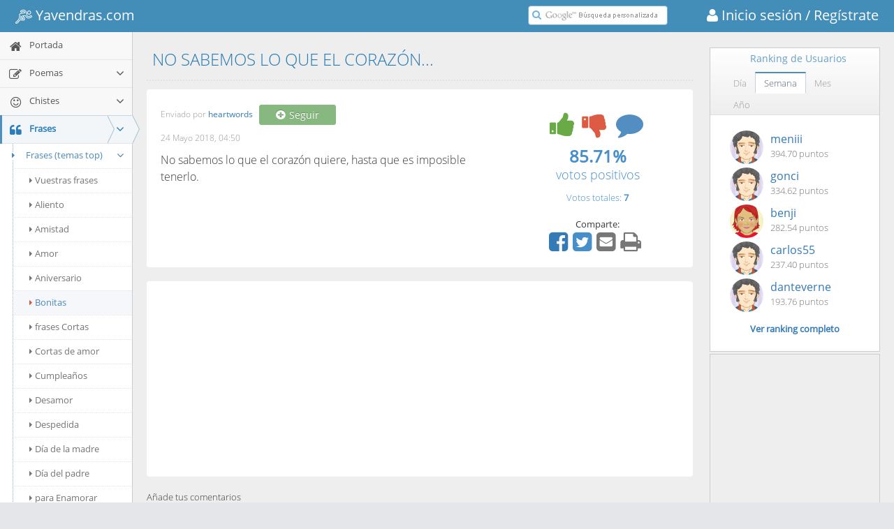

--- FILE ---
content_type: text/html; charset=utf-8
request_url: https://frases.yavendras.com/no-sabemos-que-corazon.htm
body_size: 17889
content:
<!DOCTYPE html>
<html lang="es"> 
    <head>
    <link rel="shortcut icon" href="//www.yavendras.com/favicon_yavendras.ico">
    <link rel="canonical" href="//frases.yavendras.com/no-sabemos-que-corazon.htm">
    <title>No sabemos lo que el corazón...</title>
    <meta name="description" content="Frase NO SABEMOS LO QUE EL CORAZÓN... en el portal de humor, entretenimiento y cultura más original" />
    <meta name="keywords" content="">
    <meta charset="utf-8">
    <meta http-equiv="X-UA-Compatible" content="IE=edge,chrome=1" />
    <meta name="viewport" content="width=device-width, initial-scale=1.0, maximum-scale=1.0" />
    <meta property="og:url" content="https://frases.yavendras.com/no-sabemos-que-corazon.htm" />
    <meta property="og:title" content="NO SABEMOS LO QUE EL CORAZÓN..." />
    <meta property="og:description" content="Frase NO SABEMOS LO QUE EL CORAZÓN... en el portal de humor, entretenimiento y cultura más original - Yavendrás" />
    <meta property="fb:app_id" content="161092857255526" />
    <meta property="og:site_name" content="Yavendras.com" />
    <meta property="og:type" content="website" />
    
        <meta property="og:image" content="//www.yavendras.com/logo_470x470.jpg" />
        
    <link rel="stylesheet" href="//www.yavendras.com/css/bootstrap.min.css" type="text/css">
    <link rel="stylesheet" href="/fonts/font-awesome/4.5.0/css/font-awesome.min.css" type="text/css">

<link rel="stylesheet" href="//www.yavendras.com/css/select2.min.css" />
    
    <link rel="stylesheet" href="//www.yavendras.com/fonts/fonts.googleapis.com.css" />

    
    <link rel="stylesheet" href="//www.yavendras.com/css/ace.min.css" class="ace-main-stylesheet" id="main-ace-style" />

    <!--[if lte IE 9]>
            <link rel="stylesheet" href="//www.yavendras.com/css/ace-part2.min.css" class="ace-main-stylesheet" />
    <![endif]-->

    <!--[if lte IE 9]>
      <link rel="stylesheet" href="//www.yavendras.com/css/ace-ie.min.css" />
    <![endif]-->

    
    <script src="//www.yavendras.com/js/ace-extra.min.js"></script>

    

    <!--[if lte IE 8]>
    <script src="//www.yavendras.com/js/html5shiv.min.js"></script>
    <script src="//www.yavendras.com/js/respond.min.js"></script>
    <![endif]-->

        <style>
.anuncio{
    width:100%;
}
.anuncio1{
    width:100%;
    max-width:336px;
    
}
.no-skin .sidebar .nav-list li.highlight a.desplegable{
    display:inline-block;
}
.no-skin .sidebar .nav-list li.highlight a.enlace{
    width:153px;
    display:inline-block;
}
.no-skin .sidebar .nav-list li.highlight a.aAZ,.no-skin .sidebar .nav-list li.highlight a.aAZp{
    display:inline-block;
    width:35px;
    padding:7px 0 9px 0;
    text-align:center
}
.no-skin .sidebar .nav-list li.highlight a.aAZ:first-child,.no-skin .sidebar .nav-list li.highlight a.aAZp:first-child{
    width:67px;
    padding:7px 0 9px 32px;
}
.no-skin .sidebar.menu-min .nav-list li.highlight a.enlace{
    width:auto;
    display:block;
}
.no-skin .sidebar.menu-min .nav-list li.highlight a.desplegable{
    display:none;
}
.no-skin .sidebar.menu-min .nav-list li.highlight a.aAZ:first-child,.no-skin .sidebar.menu-min .nav-list li.highlight a.aAZp:first-child{
    width:50px;
    padding:7px 0 9px 15px;
}
.compartir i.fa-share-alt{
    cursor:default
}
.compartir .fa{
    font-size:32px;
    padding:0 5px 0 0;
    cursor:pointer
}
.compartir a:focus, .compartir a:active, .compartir a:hover{
    outline:none;
}
.compartir a i.fa.hover, .compartir a:hover i.fa{
    color:#23527C !important;
}
.compartir > :first-child:hover .popover, .compartir .popover.clicked {
    visibility: visible;
    opacity: 1;
    z-index: 1060;
    max-height: 250px;
    max-width: 250px;
    min-width: 235px;
    transition-delay: 0s;
}
.compartir > :first-child:hover .popover.infoRanking, .compartir .popover.infoRanking.clicked {
    display: block;
    max-height: 320px;
}
.compartir .popover {
    visibility: hidden;
    min-width: 0px;
    max-height: 0px;
    max-width: 0px;
    margin-left: 0px;
    margin-right: 0px;
    top: -30px;
    left: auto;
    right: auto;
    opacity: 0;
    display: none;
    position: absolute;
    border-radius:8px;
    transition: opacity 0.2s linear 0s, visibility 0s linear 0.2s, max-height 0s linear 0.2s, max-width 0s linear 0.2s, min-width 0s linear 0.2s;
}
.compartir .popover.right {
    left: 100%;
    margin-left:5px;
    right: auto;
    display: block;
}
.compartir .popover.infoRanking.left {
    display: none;
    top: -148px;
    right: 100%;
    margin-right:5px;
    left: auto;
}
#infoPoema{
    top:-84px;
}
#infoIcono{
    padding:0 10px 0 0;
}
.compartir .popover.infoRanking.left.clicked {
    display: block;
}
.infoRankDiv{
    float:right;
    text-align:right;
    font-size:13px;
    line-height:20px;
    margin-top:5px
}
.btnSeguir{
    width:110px;
}
a.redSocial{
    margin:0 2px 0 0;
}
a.redSocial:hover,a.redSocial:focus{
    text-decoration:none;
    outline:none;
}
.darkgreen{
    color: #189D0E !important;
}
.compartir a.redSocial i.darkgreen:hover{
    color: #0F7107 !important;
}
.compartir a.redSocial i.blue:hover{
    color: #287EB0 !important;
}
.compartir a.redSocial i.red:hover{
    color: #CB422A !important;
}
.compartir a.redSocial i.grey:hover{
    color: #555 !important;
}
.valoracion1{
    overflow:hidden;
    min-width:300px
}
.valoracion{
    text-align:center
}
.valoracion div{
    padding:0;
}
.textRight{
    text-align:right
}
.textLeft{
    text-align:left
}
.row .textRight{
    padding-right:4px
}
.row .textLeft{
    padding-left:4px
}

.votar{
    width: 206px;
    margin:0 auto;
    padding:0
}
.votar i{
    float:left
}
.voto{
    width:65px;
    height:48px;
    cursor: pointer;
    border-radius: 8px;
    margin: 2px 4px 10px 4px;
}
i.voto_pos{
    background-position: -166px -105px;
    background-color: hsl(125,75%,10%);
    -moz-box-shadow: inset rgba(255,254,255,0.6) 0 0.3em .3em, inset rgba(0,0,0,0.15) 0 -0.1em .3em, hsl(125, 75%, 10%) 0 1px 3px, hsl(125, 75%, 10%) 0 5px 1px, rgba(0,0,0,0.2) 0 .5em 5px;
    -webkit-box-shadow: inset rgba(255,254,255,0.6) 0 0.3em .3em, inset rgba(0,0,0,0.15) 0 -0.1em .3em, hsl(125, 75%, 10%) 0 1px 3px, hsl(125, 75%, 10%) 0 5px 1px, rgba(0,0,0,0.2) 0 .5em 5px;
    -o-box-shadow: inset rgba(255,254,255,0.6) 0 0.3em .3em, inset rgba(0,0,0,0.15) 0 -0.1em .3em, hsl(125, 75%, 10%) 0 1px 3px, hsl(125, 75%, 10%) 0 5px 1px, rgba(0,0,0,0.2) 0 .5em 5px;
    box-shadow: inset rgba(255,254,255,0.6) 0 0.3em .3em, inset rgba(0,0,0,0.15) 0 -0.1em .3em, hsl(125, 75%, 10%) 0 1px 3px, hsl(125, 75%, 10%) 0 5px 1px, rgba(0,0,0,0.2) 0 .5em 5px;
}
.votar .disabled{
    opacity:0.5;
}
i.voto_pos:hover, .voto_pos:active, .voto_pos.active{
    background-position: -236px -105px;
}
i.voto_pos:active, .voto_pos.active{
    margin: 6px 4px 6px 4px;
    box-shadow: hsl(125, 75%, 10%) 0 1px 3px;
}
i.voto_neg{
    background-position: -306px -105px;
    background-color: hsl(357,100%,10%);
    -moz-box-shadow: inset rgba(255,254,255,0.6) 0 0.3em .3em, inset rgba(0,0,0,0.15) 0 -0.1em .3em, hsl(357, 100%, 10%) 0 1px 3px, hsl(357, 100%, 10%) 0 5px 1px, rgba(0,0,0,0.2) 0 .5em 5px;
    -webkit-box-shadow: inset rgba(255,254,255,0.6) 0 0.3em .3em, inset rgba(0,0,0,0.15) 0 -0.1em .3em, hsl(357, 100%, 10%) 0 1px 3px, hsl(357, 100%, 10%) 0 5px 1px, rgba(0,0,0,0.2) 0 .5em 5px;
    -o-box-shadow: inset rgba(255,254,255,0.6) 0 0.3em .3em, inset rgba(0,0,0,0.15) 0 -0.1em .3em, hsl(357, 100%, 10%) 0 1px 3px, hsl(357, 100%, 10%) 0 5px 1px, rgba(0,0,0,0.2) 0 .5em 5px;
    box-shadow: inset rgba(255,254,255,0.6) 0 0.3em .3em, inset rgba(0,0,0,0.15) 0 -0.1em .3em, hsl(357, 100%, 10%) 0 1px 3px, hsl(357, 100%, 10%) 0 5px 1px, rgba(0,0,0,0.2) 0 .5em 5px;
}

i.voto_neg:hover, .voto_neg:active, .voto_neg.active{
    background-position: -376px -105px;
}
i.voto_neg:active, .voto_neg.active {
    margin: 6px 4px 6px 4px;
    box-shadow: hsl(357, 100%, 10%) 0 1px 3px;
}
i.comentario{
    background-position: -446px -105px;
    width: 52px;
    height: 52px;
    margin: 2px 4px 10px 4px;
}
.page-title{
    margin: 0px 0px 12px;
    border-bottom: 2px dotted #E2E2E2;
    padding-bottom: 16px;
    padding-top: 7px;
}
.page-title h1 {
    padding: 0px;
    margin: 0px 8px;
    font-size: 24px;
    font-weight: lighter;
    color: #2679B5;
}
.bootbox-confirm .modal-dialog{
    width:300px;
    margin:100px auto;
}
.table{
    display:table;
    width:100%;
    border-collapse:collapse;
}
.table-row{
    display:table-row;
}
.table-cell{
    display:table-cell;
}
.ranking .table-cell:first-child{
    width:16px;
    text-align:right
}
.ranking .table-cell:last-child{
    text-align:right;
}
.ranking .table-cell{
    padding:5px;
    border-bottom:1px solid #eee;
}
.ranking a:hover{
    text-decoration:none;
}
.ranking p.totalrank{
    text-align:center;
    padding-top:10px;
    margin:0;
    font-weight:600;
}
.userTop img{
    border-radius:100%;
    margin:0 10px;
    width:48px;
    height:48px;
}
.userTop .user{
    font-size:16px;
}
.showgif span.jpg{
    display:none;
}
.hidegif img.gif{
    display:none;
}

.sIcon{
    font-size:12px;
}
.mIcon{
    font-size:18px;
}
.lIcon{
    font-size:24px;
}
.xlIcon{
    font-size:32px;
}
/*iconos gryph caras*/
@font-face {
    font-family: 'IcoMoon-Free';
    src: url('/fonts/icomoon/IcoMoon-Free.ttf') format('truetype');
    font-weight: normal;
    font-style: normal;
}
.icon {
    /* use !important to prevent issues with browser extensions that change fonts */
    font-family: 'IcoMoon-Free' !important;
    speak: none;
    font-style: normal;
    font-weight: normal;
    font-variant: normal;
    text-transform: none;
    line-height: 1.2;
    /* Better Font Rendering =========== */
    -webkit-font-smoothing: antialiased;
    -moz-osx-font-smoothing: grayscale;
}
.glyph {
	font-size: 16px;
	/*width: 15em;*/
        width: 120px;
	padding-bottom: 1em;
	margin-right: 4em;
	margin-bottom: 1em;
	float: left;
	overflow: hidden;
        color:#555;
}
.glyph .icon {
    font-size: 32px;
}

/*añadimos solo los iconos necesarios*/
.icon-grin:before {
    content: "\e9e9";
}
.icon-grin2:before {
    content: "\e9ea";
}
.icon-angry:before {
    content: "\e9ed";
}
.icon-angry2:before {
    content: "\e9ee";
}

/*iconos sports logo*/
@font-face {
	font-family: "sports-48-x-48";
	src:url("/fonts/sports/sports-48-x-48.woff") format("woff");
	font-weight: normal;
	font-style: normal;
}
[data-icon-sport]:before {
	font-family: "sports-48-x-48" !important;
	content: attr(data-icon-sport);
	font-style: normal !important;
	font-weight: normal !important;
	font-variant: normal !important;
	text-transform: none !important;
	speak: none;
	line-height: 1;
	-webkit-font-smoothing: antialiased;
	-moz-osx-font-smoothing: grayscale;
}
.icon-sport-155 {
	font-family: "sports-48-x-48" !important;
	font-style: normal !important;
	font-weight: normal !important;
	font-variant: normal !important;
	text-transform: none !important;
	speak: none;
	line-height: 1;
	-webkit-font-smoothing: antialiased;
	-moz-osx-font-smoothing: grayscale;
        font-size:24px;
        vertical-align:middle;
}
.icon-sport-155:before {
	content: "\e034";
}
.line-icon-page .item span {
    display: block;
    font-size: 28px;
    margin-bottom: 10px;
}
.line-icon-page .item-box {
    width: 25%;
    float: left;
    height: 90px;
    text-align: center;
    padding: 20px 10px;
    margin: 0 -1px -1px 0;
    word-wrap: break-word;
    border: 1px solid #ddd;
}
    </style>
<style>.btn-scroll-up.display{bottom:60px}.cc-window{opacity:1;transition:opacity 1s ease}.cc-window.cc-invisible{opacity:0}.cc-animate.cc-revoke{transition:transform 1s ease}.cc-animate.cc-revoke.cc-top{transform:translateY(-2em)}.cc-animate.cc-revoke.cc-bottom{transform:translateY(2em)}.cc-animate.cc-revoke.cc-active.cc-bottom,.cc-animate.cc-revoke.cc-active.cc-top,.cc-revoke:hover{transform:translateY(0)}.cc-grower{max-height:0;overflow:hidden;transition:max-height 1s}.cc-link,.cc-revoke:hover{text-decoration:underline}.cc-revoke,.cc-window{position:fixed;overflow:hidden;box-sizing:border-box;font-family:Helvetica,Calibri,Arial,sans-serif;font-size:16px;line-height:1.5em;display:-ms-flexbox;display:flex;-ms-flex-wrap:nowrap;flex-wrap:nowrap;z-index:9999}.cc-window.cc-static{position:static}.cc-window.cc-floating{padding:2em;max-width:24em;-ms-flex-direction:column;flex-direction:column}.cc-window.cc-banner{padding:1em 1.8em;width:100%;-ms-flex-direction:row;flex-direction:row}.cc-revoke{padding:.5em}.cc-header{font-size:18px;font-weight:700}.cc-btn,.cc-close,.cc-link,.cc-revoke{cursor:pointer}.cc-link{opacity:.8;display:inline-block;padding:.2em}.cc-link:hover{opacity:1}.cc-link:active,.cc-link:visited{color:initial}.cc-btn{display:block;padding:.4em .8em;font-size:.9em;font-weight:700;border-width:2px;border-style:solid;text-align:center;white-space:nowrap}.cc-banner .cc-btn:last-child{min-width:140px}.cc-highlight .cc-btn:first-child{background-color:transparent;border-color:transparent}.cc-highlight .cc-btn:first-child:focus,.cc-highlight .cc-btn:first-child:hover{background-color:transparent;text-decoration:underline}.cc-close{display:block;position:absolute;top:.5em;right:.5em;font-size:1.6em;opacity:.9;line-height:.75}.cc-close:focus,.cc-close:hover{opacity:1}.cc-revoke.cc-top{top:0;left:3em;border-bottom-left-radius:.5em;border-bottom-right-radius:.5em}.cc-revoke.cc-bottom{bottom:0;left:3em;border-top-left-radius:.5em;border-top-right-radius:.5em}.cc-revoke.cc-left{left:3em;right:unset}.cc-revoke.cc-right{right:3em;left:unset}.cc-top{top:1em}.cc-left{left:1em}.cc-right{right:1em}.cc-bottom{bottom:1em}.cc-floating>.cc-link{margin-bottom:1em}.cc-floating .cc-message{display:block;margin-bottom:1em}.cc-window.cc-floating .cc-compliance{-ms-flex:1;flex:1}.cc-window.cc-banner{-ms-flex-align:center;align-items:center}.cc-banner.cc-top{left:0;right:0;top:0}.cc-banner.cc-bottom{left:0;right:0;bottom:0}.cc-banner .cc-message{-ms-flex:1;flex:1}.cc-compliance{float:right;margin:1px 15px 1px 0;display:-ms-flexbox;display:flex;-ms-flex-align:center;align-items:center;-ms-flex-line-pack:justify;align-content:space-between}.cc-compliance>.cc-btn{-ms-flex:1;flex:1}.cc-btn+.cc-btn{margin-left:.5em}@media print{.cc-revoke,.cc-window{display:none}}@media screen and (max-width:900px){.cc-btn{white-space:normal}}@media screen and (max-width:414px) and (orientation:portrait),screen and (max-width:736px) and (orientation:landscape){.cc-window.cc-top{top:0}.cc-window.cc-bottom{bottom:0}.cc-window.cc-banner,.cc-window.cc-left,.cc-window.cc-right{left:0;right:0}.cc-window.cc-banner{-ms-flex-direction:column;flex-direction:column}.cc-window.cc-banner .cc-compliance{-ms-flex:1;flex:1}.cc-window.cc-floating{max-width:none}.cc-window .cc-message{margin-bottom:1em}.cc-window.cc-banner{-ms-flex-align:unset;align-items:unset}}.cc-floating.cc-theme-classic{padding:1.2em;border-radius:5px}.cc-floating.cc-type-info.cc-theme-classic .cc-compliance{text-align:center;display:inline;-ms-flex:none;flex:none}.cc-theme-classic .cc-btn{border-radius:5px}.cc-theme-classic .cc-btn:last-child{min-width:140px}.cc-floating.cc-type-info.cc-theme-classic .cc-btn{display:inline-block}.cc-theme-edgeless.cc-window{display:block;line-height:1.2;padding:0 5px}.cc-floating.cc-theme-edgeless .cc-message{display:inline;margin:0}.cc-banner.cc-theme-edgeless .cc-btn{margin:0;height:100%;padding:1px 3px;line-height:1;min-width:0}.cc-banner.cc-theme-edgeless .cc-message{margin:0}.cc-floating.cc-theme-edgeless .cc-btn+.cc-btn{margin-left:0;}.cookieConsent{max-width:740px;margin:1px auto}.cc-theme-edgeless.cc-window.cc-floating{width:100%;max-width:none}.cc-floating.cc-theme-edgeless .cc-compliance{margin:1px 15px 1px 0;float:right}.cc-floating.cc-theme-edgeless .cc-btn{padding:1px 3px;min-width:0;line-height:1}</style><script async src="//cdnjs.cloudflare.com/ajax/libs/cookieconsent2/3.0.3/cookieconsent.min.js"></script><script>window.addEventListener("load", function(){window.cookieconsent.initialise({"location": true,"cookie": {"domain": 'yavendras.com'},"palette": {"popup": {"background": "#edeff5","text": "#838391"},"button": {"background": "#4b81e8"}},"theme": "edgeless","content": {"message": "<span style='font-size:12px'>Usamos cookies para que nuestros partners analicen el tráfico y muestren publicidad de tu interés. Si sigues navegando aceptas nuestra política de uso.</span>","dismiss": "Aceptar","link": "<span style='font-size:12px'>Más información</span>","href": "//www.yavendras.com/nosotros.php#cookies"},"revokeBtn": '<div class="cc-revoke {{classes}}">Cookies</div>',"window": '<div role="dialog" aria-live="polite" aria-label="cookieconsent" aria-describedby="cookieconsent:desc" class="cc-window {{classes}}"><div class="cookieConsent">{{children}}</div></div>'})});</script>
<style>

.btn-group > .btn:last-child:not(:first-child), .btn-group > .dropdown-toggle:not(:first-child) {
    border-bottom-left-radius: 0px;
    border-top-left-radius: 0px;
}
.btn-group > .btn, .btn-group + .btn {
    margin: 0px 1px 0px 0px;
    border-width: 1px;
}
.btn:active, .btn.active {
    outline: 0px none;
    background-image: none;
    box-shadow: 0px 3px 5px rgba(0, 0, 0, 0.125) inset !important;
}
.btn-group .btn + .btn, .btn-group .btn + .btn-group, .btn-group .btn-group + .btn, .btn-group .btn-group + .btn-group {
    margin-left: -1px;
}

.btn-default:active, .btn-default.active, .open > .btn-default.dropdown-toggle {
    background-image: none;
}
.btn-default:hover, .btn-default:focus, .btn-default.focus, .btn-default:active, .btn-default.active, .open > .btn-default.dropdown-toggle {
    color: #333;
    background-color: #DFDFDF !important;
    border-color: #ADADAD;
}
.btn-default {
    color: #333 !important;
    background-color: #F8F8F8 !important;
    border-color: #CCC;
}
.btn {
    transition: background-color 0.15s ease-in-out 0s, border-color 0.15s ease-in-out 0s;
}

</style>
<style>

.texto_porcentaje{font-size:14px;display:block;margin-top:4px}
.widget-test .widget-header > .widget-title{
    line-height: 28px;
}
.widget-test .widget-header{
    min-height: 28px;
    padding: 5px 0 5px 12px;
}
.testSel{
    background-color:#e1eaf4;
    color:#f90;
}
.catEjemplos{
    padding-left: 40px
}
.catEjemplos a{
    cursor:pointer
}
/*content*/
.search-results-count{
    font-size: 15px;
    margin:10px 0
}

.search-result-item{
    padding:20px;
    background-color:#fff;
    border-radius:4px
}

.search-result-item:before{
    content:" ";
    display:table
}

.search-result-item:after{
    content:" ";
    display:table;
    clear:both
}

.search-result-item .image-link, .search-result-item .anuncio1{
    display:block;
    overflow:hidden;
    border-radius:4px;
    margin:0 0 10px 0;
}

.search-result-item .image-link .image{
    /*width:100%*/
    max-width:100%;
}

.search-result-item .imageLink{
    display:block;
    /*width:100%;*/
    width:450px;
    max-width:100%;
    text-align:center;
    overflow:hidden
}

@media (min-width:768px){
    .search-result-item .image-link, .search-result-item .anuncio1{
        display:inline-block;
        margin:0 20px 10px 0;
        float:left;
        width:340px
    }
}

@media (max-width:767px){
    .search-result-item .image-link{
        /*max-height:200px*/
    }
}

.search-result-item .image{
    max-width:100%
}

.search-result-item .info{
    margin-top:2px;
    font-size:12px;
    color:#999
}

.search-result-item .description{
    font-size:18px
}

@media(min-width:768px){
    .search-result-item .description{
        font-size:16px
    }
}

.search-result-item+.search-result-item{
    margin-top:20px
}

.search-result-item-heading{
    font-weight:400
}

@media (min-width:768px){
    .search-result-item-heading{
        margin:0
    }

}

.value3 {
    font-size: 24px;
    margin: 0;
    font-weight: 600;
}

.value4 {
    font-size: 18px;
    margin-top:-5px;
}

</style>
<style>
.adCell1 { width: 300px; height: 250px; }
@media(min-width: 500px) { .adCell1 { width: 468px; height: 60px; } }
@media(min-width: 800px) { .adCell1 { width: 728px; height: 90px; } }
</style>
<script src="//pagead2.googlesyndication.com/pagead/js/adsbygoogle.js"></script>

    <script>
  (adsbygoogle = window.adsbygoogle || []).push({
            google_ad_client: "ca-pub-7496016331243523",
            enable_page_level_ads: true
  });
</script>
        




<style>
    
    .action-buttons i{cursor:pointer;padding:5px}.action-buttons i.disabled{color:grey !important;}.action-buttons i:hover,.action-buttons i.active{opacity:1;-moz-transform:scale(1.2);-webkit-transform:scale(1.2);-o-transform:scale(1.2);-ms-transform:scale(1.2);transform:scale(1.2);}@media(min-width:998px){.fila .col1{float:none;display:table-cell}.fila .col2{float:none;display:table-cell;vertical-align:bottom}}
    .textAutor{font-size:16px}.textAutor .elAutor{display:inline;margin:0;font-size:17px;font-weight:bold}@media(min-width:768px){.textAutor{font-size:15px}.textAutor .elAutor{font-size:16px}}.video{max-width:100%}.dia .video{width:225px;height:150px}@media only screen and (min-width:480px){.video{width:405px;height:270px}}@media only screen and (max-width:479px){.video{width:270px;height:180px}}
    #main-container{padding-top:45px}@media (max-width:479px){#main-container{padding-top:90px}}
    
</style>
    </head>
    <body class="no-skin">
        <div id="navbar" class="navbar navbar-default navbar-fixed-top"><script type="text/javascript">
                    try{ace.settings.check('navbar' , 'fixed')}catch(e){}
            </script><div class="navbar-container" id="navbar-container"><button type="button" class="navbar-toggle menu-toggler pull-left" id="menu-toggler" data-target="#sidebar"><span class="sr-only">Toggle sidebar</span><span class="icon-bar"></span><span class="icon-bar"></span><span class="icon-bar"></span></button><div class="navbar-header pull-left"><a href="//www.yavendras.com" class="navbar-brand"><small><!--<span aria-hidden="true" class="icon-sport-155" style="font-size:32px;"></span>--><!--<i class="fa fa-bicycle"></i>--><i class="icon-sport-155"></i>&nbsp;Yavendras.com</small></a></div><div class="navbar-buttons navbar-header pull-right" role="navigation"><a href="https://www.yavendras.com/login" class="navbar-brand" style="padding-right:0"><small><i class="fa fa-user"></i>&nbsp;Inicio sesión</small></a><a href="https://www.yavendras.com/registrar" class="navbar-brand" style="padding-left:0"><small>&nbsp;/ Regístrate </small></a></div><div class="nav-search pull-right" id="nav-search"><form class="form-search" id="searchbox" action="//www.yavendras.com/buscador.php"><span class="input-icon"><input type="text" placeholder="" class="nav-search-input" style="background:#fff url([data-uri]) no-repeat left 22px center" name="q" id="nav-search-input" autocomplete="off" /><i class="ace-icon fa fa-search nav-search-icon"></i></span></form></div><!-- /.nav-search --><script>
(function(){var a=document.getElementById("searchbox");if(a&&a.q){var b=a.q,a=function(){""==b.value&&(b.style.background="#fff url([data-uri]) no-repeat left 22px center")};
b.onfocus=function(){b.style.background="#ffffff"};b.onblur=a;/[&?]q=[^&]/.test(location.search)||a()}})();
    </script></div><!-- /.navbar-container --></div>
        <div class="main-container" id="main-container">
            <script type="text/javascript">
                
                try{ace.settings.check('main-container' , 'fixed')}catch(e){}
                
            </script>
            
            
            
            <div id="sidebar" class="sidebar responsive"><script type="text/javascript">
                    try{ace.settings.check('sidebar' , 'fixed')}catch(e){}
        </script><ul class="nav nav-list"><li class="   highlight" id="INDEX"><a href="//www.yavendras.com" title="Ir a Portada <i class='nuevo' style='float:right'></i>"><i class="menu-icon fa fa-home"></i><span class="menu-text"> Portada <i class='nuevo' style='float:right'></i> </span></a><b class="arrow"></b><ul class="submenu verSubCat"></ul></li><li class="   highlight" id="POEMAS"><a href="//poemas.yavendras.com/poemas.php" title="Ir a Poemas"><i class="menu-icon fa fa-edit"></i><span class="menu-text"> Poemas </span><b class="arrow fa fa-angle-down"></b></a><b class="arrow"></b><ul class="submenu verSubCat"></ul></li><li class="   highlight" id="HUMOR"><a href="//chistes.yavendras.com/chistes.php" title="Ir a Chistes"><i class="menu-icon fa fa-smile-o"></i><span class="menu-text"> Chistes </span><b class="arrow fa fa-angle-down"></b></a><b class="arrow"></b><ul class="submenu verSubCat"></ul></li><li class="active open  highlight" id="FRASES"><a href="//frases.yavendras.com/frases.php" class="enlace" title="Ir a Frases"><i class="menu-icon fa fa-quote-left"></i><span class="menu-text"> Frases </span></a><a href="//frases.yavendras.com/frases.php" class="dropdown-toggle desplegable"><b class="arrow fa fa-angle-down" style="position:relative;left:5px;top:2px"></b></a><b class="arrow"></b><ul class="submenu"><li class=" open n3"><a href="//frases.yavendras.com/frases.php" class="dropdown-toggle"><i class="menu-icon fa fa-caret-right"></i>Frases (temas top)<b class="arrow fa fa-angle-down"></b></a><b class="arrow"></b><ul class="submenu nav-show"style="display: block;"><li class=""><a href="//frases.yavendras.com/vuestras.php"><i class="menu-icon fa fa-caret-right"></i>Vuestras frases</a><b class="arrow"></b></li><li class=""><a href="//frases.yavendras.com/aliento.php"><i class="menu-icon fa fa-caret-right"></i>Aliento</a><b class="arrow"></b></li><li class=""><a href="//frases.yavendras.com/de-amistad.php"><i class="menu-icon fa fa-caret-right"></i>Amistad</a><b class="arrow"></b></li><li class=""><a href="//frases.yavendras.com/de-amor.php"><i class="menu-icon fa fa-caret-right"></i>Amor</a><b class="arrow"></b></li><li class=""><a href="//frases.yavendras.com/de-aniversario.php"><i class="menu-icon fa fa-caret-right"></i>Aniversario</a><b class="arrow"></b></li><li class="active"><a href="//frases.yavendras.com/bonitas.php"><i class="menu-icon fa fa-caret-right"></i>Bonitas</a><b class="arrow"></b></li><li class=""><a href="//frases.yavendras.com/cortas.php"><i class="menu-icon fa fa-caret-right"></i>frases Cortas</a><b class="arrow"></b></li><li class=""><a href="//frases.yavendras.com/cortas-de-amor.php"><i class="menu-icon fa fa-caret-right"></i>Cortas de amor</a><b class="arrow"></b></li><li class=""><a href="//frases.yavendras.com/de-cumpleanos.php"><i class="menu-icon fa fa-caret-right"></i>Cumpleaños</a><b class="arrow"></b></li><li class=""><a href="//frases.yavendras.com/de-desamor.php"><i class="menu-icon fa fa-caret-right"></i>Desamor</a><b class="arrow"></b></li><li class=""><a href="//frases.yavendras.com/de-despedida.php"><i class="menu-icon fa fa-caret-right"></i>Despedida</a><b class="arrow"></b></li><li class=""><a href="//frases.yavendras.com/del-dia-de-la-madre.php"><i class="menu-icon fa fa-caret-right"></i>Día de la madre</a><b class="arrow"></b></li><li class=""><a href="//frases.yavendras.com/para-el-dia-del-padre.php"><i class="menu-icon fa fa-caret-right"></i>Día del padre</a><b class="arrow"></b></li><li class=""><a href="//frases.yavendras.com/para-enamorar.php"><i class="menu-icon fa fa-caret-right"></i>para Enamorar</a><b class="arrow"></b></li><li class=""><a href="//frases.yavendras.com/felicidad.php"><i class="menu-icon fa fa-caret-right"></i>Felicidad</a><b class="arrow"></b></li><li class=""><a href="//frases.yavendras.com/graciosas.php"><i class="menu-icon fa fa-caret-right"></i>Graciosas</a><b class="arrow"></b></li><li class=""><a href="//frases.yavendras.com/inteligentes.php"><i class="menu-icon fa fa-caret-right"></i>Inteligentes</a><b class="arrow"></b></li><li class=""><a href="//frases.yavendras.com/lindas.php"><i class="menu-icon fa fa-caret-right"></i>Lindas</a><b class="arrow"></b></li><li class=""><a href="//frases.yavendras.com/de-motivacion.php"><i class="menu-icon fa fa-caret-right"></i>Motivación</a><b class="arrow"></b></li><li class=""><a href="//frases.yavendras.com/para-pensar.php"><i class="menu-icon fa fa-caret-right"></i>para Pensar</a><b class="arrow"></b></li><li class=""><a href="//frases.yavendras.com/positivas.php"><i class="menu-icon fa fa-caret-right"></i>Positivas</a><b class="arrow"></b></li><li class=""><a href="//frases.yavendras.com/romanticas.php"><i class="menu-icon fa fa-caret-right"></i>Románticas</a><b class="arrow"></b></li><li class=""><a href="//frases.yavendras.com/sabias.php"><i class="menu-icon fa fa-caret-right"></i>Sabias</a><b class="arrow"></b></li><li class=""><a href="//frases.yavendras.com/tristes.php"><i class="menu-icon fa fa-caret-right"></i>Tristes</a><b class="arrow"></b></li><li class=""><a href="//frases.yavendras.com/tristeza.php"><i class="menu-icon fa fa-caret-right"></i>Tristeza</a><b class="arrow"></b></li><li class=""><a href="//frases.yavendras.com/vida.php"><i class="menu-icon fa fa-caret-right"></i>Vida</a><b class="arrow"></b></li><li class=""><a href="//frases.yavendras.com/refranes.php"><i class="menu-icon fa fa-caret-right"></i>Refranes</a><b class="arrow"></b></li><li class=""><a href="//frases.yavendras.com/trabalenguas.php"><i class="menu-icon fa fa-caret-right"></i>Trabalenguas</a><b class="arrow"></b></li></ul></li><li class="  n3"><a href="//frases.yavendras.com/cortas-de-desamor.php" class="dropdown-toggle"><i class="menu-icon fa fa-caret-right"></i>Más temas: A-C<b class="arrow fa fa-angle-down"></b></a><b class="arrow"></b><ul class="submenu"><li class=""><a href="//frases.yavendras.com/actitud.php"><i class="menu-icon fa fa-caret-right"></i>Actitud</a><b class="arrow"></b></li><li class=""><a href="//frases.yavendras.com/amantes.php"><i class="menu-icon fa fa-caret-right"></i>Amantes</a><b class="arrow"></b></li><li class=""><a href="//frases.yavendras.com/amor-a-distancia.php"><i class="menu-icon fa fa-caret-right"></i>Amor a distancia</a><b class="arrow"></b></li><li class=""><a href="//frases.yavendras.com/de-animo.php"><i class="menu-icon fa fa-caret-right"></i>Ánimo</a><b class="arrow"></b></li><li class=""><a href="//frases.yavendras.com/de-ano-nuevo.php"><i class="menu-icon fa fa-caret-right"></i>Año nuevo</a><b class="arrow"></b></li><li class=""><a href="//frases.yavendras.com/aristoteles.php"><i class="menu-icon fa fa-caret-right"></i>Aristóteles</a><b class="arrow"></b></li><li class=""><a href="//frases.yavendras.com/bellas.php"><i class="menu-icon fa fa-caret-right"></i>frases Bellas</a><b class="arrow"></b></li><li class=""><a href="//frases.yavendras.com/benedetti.php"><i class="menu-icon fa fa-caret-right"></i>Benedetti</a><b class="arrow"></b></li><li class=""><a href="//frases.yavendras.com/biblicas.php"><i class="menu-icon fa fa-caret-right"></i>Bíblicas</a><b class="arrow"></b></li><li class=""><a href="//frases.yavendras.com/bob-marley.php"><i class="menu-icon fa fa-caret-right"></i>Bob Marley</a><b class="arrow"></b></li><li class=""><a href="//frases.yavendras.com/de-canciones.php"><i class="menu-icon fa fa-caret-right"></i>de Canciones</a><b class="arrow"></b></li><li class=""><a href="//frases.yavendras.com/che.php"><i class="menu-icon fa fa-caret-right"></i>Che Guevara</a><b class="arrow"></b></li><li class=""><a href="//frases.yavendras.com/chistosas.php"><i class="menu-icon fa fa-caret-right"></i>Chistosas</a><b class="arrow"></b></li><li class=""><a href="//frases.yavendras.com/chulas.php"><i class="menu-icon fa fa-caret-right"></i>Chulas</a><b class="arrow"></b></li><li class=""><a href="//frases.yavendras.com/cortas-de-desamor.php"><i class="menu-icon fa fa-caret-right"></i>Cortas de desamor</a><b class="arrow"></b></li></ul></li><li class="  n3"><a href="//frases.yavendras.com/dinero.php" class="dropdown-toggle"><i class="menu-icon fa fa-caret-right"></i>D-F<b class="arrow fa fa-angle-down"></b></a><b class="arrow"></b><ul class="submenu"><li class=""><a href="//frases.yavendras.com/decepcion.php"><i class="menu-icon fa fa-caret-right"></i>Decepción</a><b class="arrow"></b></li><li class=""><a href="//frases.yavendras.com/dinero.php"><i class="menu-icon fa fa-caret-right"></i>Dinero</a><b class="arrow"></b></li><li class=""><a href="//frases.yavendras.com/dios.php"><i class="menu-icon fa fa-caret-right"></i>Dios</a><b class="arrow"></b></li><li class=""><a href="//frases.yavendras.com/divertidas.php"><i class="menu-icon fa fa-caret-right"></i>Divertidas</a><b class="arrow"></b></li><li class=""><a href="//frases.yavendras.com/dolor.php"><i class="menu-icon fa fa-caret-right"></i>Dolor</a><b class="arrow"></b></li><li class=""><a href="//frases.yavendras.com/educacion.php"><i class="menu-icon fa fa-caret-right"></i>Educación</a><b class="arrow"></b></li><li class=""><a href="//frases.yavendras.com/einstein.php"><i class="menu-icon fa fa-caret-right"></i>Einstein</a><b class="arrow"></b></li><li class=""><a href="//frases.yavendras.com/envidia.php"><i class="menu-icon fa fa-caret-right"></i>Envidia</a><b class="arrow"></b></li><li class=""><a href="//frases.yavendras.com/eroticas.php"><i class="menu-icon fa fa-caret-right"></i>Eróticas</a><b class="arrow"></b></li><li class=""><a href="//frases.yavendras.com/exito.php"><i class="menu-icon fa fa-caret-right"></i>Éxito</a><b class="arrow"></b></li><li class=""><a href="//frases.yavendras.com/fe.php"><i class="menu-icon fa fa-caret-right"></i>Fe</a><b class="arrow"></b></li><li class=""><a href="//frases.yavendras.com/feministas.php"><i class="menu-icon fa fa-caret-right"></i>Feministas</a><b class="arrow"></b></li><li class=""><a href="//frases.yavendras.com/filosoficas.php"><i class="menu-icon fa fa-caret-right"></i>Filosóficas</a><b class="arrow"></b></li><li class=""><a href="//frases.yavendras.com/filosofos.php"><i class="menu-icon fa fa-caret-right"></i>de Filósofos</a><b class="arrow"></b></li></ul></li><li class="  n3"><a href="//frases.yavendras.com/gandhi.php" class="dropdown-toggle"><i class="menu-icon fa fa-caret-right"></i>G-I<b class="arrow fa fa-angle-down"></b></a><b class="arrow"></b><ul class="submenu"><li class=""><a href="//frases.yavendras.com/gandhi.php"><i class="menu-icon fa fa-caret-right"></i>Gandhi</a><b class="arrow"></b></li><li class=""><a href="//frases.yavendras.com/idiotas.php"><i class="menu-icon fa fa-caret-right"></i>frases Idiotas</a><b class="arrow"></b></li><li class=""><a href="//frases.yavendras.com/ingeniosas.php"><i class="menu-icon fa fa-caret-right"></i>Ingeniosas</a><b class="arrow"></b></li><li class=""><a href="//frases.yavendras.com/en-ingles.php"><i class="menu-icon fa fa-caret-right"></i>en Inglés</a><b class="arrow"></b></li></ul></li><li class="  n3"><a href="//frases.yavendras.com/letras-canciones.php" class="dropdown-toggle"><i class="menu-icon fa fa-caret-right"></i>J-L<b class="arrow fa fa-angle-down"></b></a><b class="arrow"></b><ul class="submenu"><li class=""><a href="//frases.yavendras.com/de-jesus.php"><i class="menu-icon fa fa-caret-right"></i>de Jesús</a><b class="arrow"></b></li><li class=""><a href="//frases.yavendras.com/en-latin.php"><i class="menu-icon fa fa-caret-right"></i>en Latín</a><b class="arrow"></b></li><li class=""><a href="//frases.yavendras.com/letras-canciones.php"><i class="menu-icon fa fa-caret-right"></i>Letras de canciones</a><b class="arrow"></b></li></ul></li><li class="  n3"><a href="//frases.yavendras.com/originales.php" class="dropdown-toggle"><i class="menu-icon fa fa-caret-right"></i>M-O<b class="arrow fa fa-angle-down"></b></a><b class="arrow"></b><ul class="submenu"><li class=""><a href="//frases.yavendras.com/las-mejores-frases.php"><i class="menu-icon fa fa-caret-right"></i>las Mejores frases</a><b class="arrow"></b></li><li class=""><a href="//frases.yavendras.com/mensajes-de-amor.php"><i class="menu-icon fa fa-caret-right"></i>Mensajes de amor</a><b class="arrow"></b></li><li class=""><a href="//frases.yavendras.com/de-mexico.php"><i class="menu-icon fa fa-caret-right"></i>de México</a><b class="arrow"></b></li><li class=""><a href="//frases.yavendras.com/modelos.php"><i class="menu-icon fa fa-caret-right"></i>de Modelos</a><b class="arrow"></b></li><li class=""><a href="//frases.yavendras.com/moral.php"><i class="menu-icon fa fa-caret-right"></i>Moral</a><b class="arrow"></b></li><li class=""><a href="//frases.yavendras.com/para-msn.php"><i class="menu-icon fa fa-caret-right"></i>para Msn</a><b class="arrow"></b></li><li class=""><a href="//frases.yavendras.com/de-muerte.php"><i class="menu-icon fa fa-caret-right"></i>Muerte</a><b class="arrow"></b></li><li class=""><a href="//frases.yavendras.com/mujeres.php"><i class="menu-icon fa fa-caret-right"></i>Mujeres</a><b class="arrow"></b></li><li class=""><a href="//frases.yavendras.com/musica.php"><i class="menu-icon fa fa-caret-right"></i>Música</a><b class="arrow"></b></li><li class=""><a href="//frases.yavendras.com/para-felicitar-un-nacimiento.php"><i class="menu-icon fa fa-caret-right"></i>para un Nacimiento</a><b class="arrow"></b></li><li class=""><a href="//frases.yavendras.com/de-navidad.php"><i class="menu-icon fa fa-caret-right"></i>Navidad</a><b class="arrow"></b></li><li class=""><a href="//frases.yavendras.com/de-neruda.php"><i class="menu-icon fa fa-caret-right"></i>Neruda</a><b class="arrow"></b></li><li class=""><a href="//frases.yavendras.com/para-nick.php"><i class="menu-icon fa fa-caret-right"></i>para Nick</a><b class="arrow"></b></li><li class=""><a href="//frases.yavendras.com/de-ninos.php"><i class="menu-icon fa fa-caret-right"></i>de Niños</a><b class="arrow"></b></li><li class=""><a href="//frases.yavendras.com/para-ninos.php"><i class="menu-icon fa fa-caret-right"></i>para Niños</a><b class="arrow"></b></li><li class=""><a href="//frases.yavendras.com/odio.php"><i class="menu-icon fa fa-caret-right"></i>Odio</a><b class="arrow"></b></li><li class=""><a href="//frases.yavendras.com/originales.php"><i class="menu-icon fa fa-caret-right"></i>Originales</a><b class="arrow"></b></li></ul></li><li class="  n3"><a href="//frases.yavendras.com/paz.php" class="dropdown-toggle"><i class="menu-icon fa fa-caret-right"></i>P-R<b class="arrow fa fa-angle-down"></b></a><b class="arrow"></b><ul class="submenu"><li class=""><a href="//frases.yavendras.com/paciencia.php"><i class="menu-icon fa fa-caret-right"></i>Paciencia</a><b class="arrow"></b></li><li class=""><a href="//frases.yavendras.com/paz.php"><i class="menu-icon fa fa-caret-right"></i>Paz</a><b class="arrow"></b></li><li class=""><a href="//frases.yavendras.com/pensadores.php"><i class="menu-icon fa fa-caret-right"></i>de Pensadores</a><b class="arrow"></b></li><li class=""><a href="//frases.yavendras.com/pessoa.php"><i class="menu-icon fa fa-caret-right"></i>Pessoa</a><b class="arrow"></b></li><li class=""><a href="//frases.yavendras.com/picaras.php"><i class="menu-icon fa fa-caret-right"></i>Pícaras</a><b class="arrow"></b></li><li class=""><a href="//frases.yavendras.com/reflexion.php"><i class="menu-icon fa fa-caret-right"></i>Reflexión</a><b class="arrow"></b></li><li class=""><a href="//frases.yavendras.com/reflexiones-de-amor.php"><i class="menu-icon fa fa-caret-right"></i>Reflexiones de amor</a><b class="arrow"></b></li><li class=""><a href="//frases.yavendras.com/reflexiones-cortas.php"><i class="menu-icon fa fa-caret-right"></i>Reflexiones cortas</a><b class="arrow"></b></li><li class=""><a href="//frases.yavendras.com/reflexiones-de-la-vida.php"><i class="menu-icon fa fa-caret-right"></i>Reflexiones de la vida</a><b class="arrow"></b></li><li class=""><a href="//frases.yavendras.com/religiosas.php"><i class="menu-icon fa fa-caret-right"></i>Religiosas</a><b class="arrow"></b></li></ul></li><li class="  n3"><a href="//frases.yavendras.com/soledad.php" class="dropdown-toggle"><i class="menu-icon fa fa-caret-right"></i>S-U<b class="arrow fa fa-angle-down"></b></a><b class="arrow"></b><ul class="submenu"><li class=""><a href="//frases.yavendras.com/soledad.php"><i class="menu-icon fa fa-caret-right"></i>Soledad</a><b class="arrow"></b></li><li class=""><a href="//frases.yavendras.com/twitter.php"><i class="menu-icon fa fa-caret-right"></i>Twitter</a><b class="arrow"></b></li></ul></li><li class="  n3"><a href="//frases.yavendras.com/valor.php" class="dropdown-toggle"><i class="menu-icon fa fa-caret-right"></i>V-Z<b class="arrow fa fa-angle-down"></b></a><b class="arrow"></b><ul class="submenu"><li class=""><a href="//frases.yavendras.com/valor.php"><i class="menu-icon fa fa-caret-right"></i>Valor</a><b class="arrow"></b></li></ul></li></ul></li><li class="   highlight" id="MEMES"><a href="//memes.yavendras.com" title="Ir a Memes <i class='nuevo' style='float:right'></i>"><i class="menu-icon fa fa-th-large"></i><span class="menu-text"> Memes <i class='nuevo' style='float:right'></i> </span><b class="arrow fa fa-angle-down"></b></a><b class="arrow"></b><ul class="submenu verSubCat"></ul></li><li class="   highlight" id="GIFS"><a href="//gifs.yavendras.com" title="Ir a Gifs <i class='nuevo' style='float:right'></i>"><i class="menu-icon fa fa-bolt"></i><span class="menu-text"> Gifs <i class='nuevo' style='float:right'></i> </span><b class="arrow fa fa-angle-down"></b></a><b class="arrow"></b><ul class="submenu verSubCat"></ul></li><li class="   highlight" id="CUENTOS"><a href="//cuentos.yavendras.com" title="Ir a Cuentos"><i class="menu-icon fa fa-book"></i><span class="menu-text"> Cuentos </span><b class="arrow fa fa-angle-down"></b></a><b class="arrow"></b><ul class="submenu verSubCat"></ul></li><li class="   highlight" id="EJEMPLOS"><a href="//ejemplos.yavendras.com" title="Ir a Ejemplos <i class='nuevo' style='float:right'></i>"><i class="menu-icon fa fa-info-circle"></i><span class="menu-text"> Ejemplos <i class='nuevo' style='float:right'></i> </span><b class="arrow fa fa-angle-down"></b></a><b class="arrow"></b><ul class="submenu verSubCat"></ul></li><li class="   highlight" id="LISTAS"><a href="//www.yavendras.com/listas/" title="Ir a Listas"><i class="menu-icon fa fa-list-ol"></i><span class="menu-text"> Listas </span><b class="arrow fa fa-angle-down"></b></a><b class="arrow"></b><ul class="submenu verSubCat"></ul></li><li class="   highlight" id="AUTORES"><a href="//autores.yavendras.com" title="Ir a Autores"><i class="menu-icon fa fa-graduation-cap"></i><span class="menu-text"> Autores </span><b class="arrow fa fa-angle-down"></b></a><b class="arrow"></b><ul class="submenu verSubCat"></ul></li><li class="   highlight" id="TESTS"><a href="//test.yavendras.com/matematicos.php" title="Ir a Tests"><i class="menu-icon fa fa-question-circle"></i><span class="menu-text"> Tests </span><b class="arrow fa fa-angle-down"></b></a><b class="arrow"></b><ul class="submenu verSubCat"></ul></li><li class="   highlight" id="AMISTAD"><a href="//poemas-amistad.yavendras.com" title="Ir a Amistad"><i class="menu-icon fa fa-chain"></i><span class="menu-text"> Amistad </span><b class="arrow fa fa-angle-down"></b></a><b class="arrow"></b><ul class="submenu verSubCat"></ul></li><li class="   highlight" id="AMOR"><a href="//amor.yavendras.com/piropos.php" title="Ir a Amor"><i class="menu-icon fa fa-heart-o"></i><span class="menu-text"> Amor </span><b class="arrow fa fa-angle-down"></b></a><b class="arrow"></b><ul class="submenu verSubCat"></ul></li><li class="   highlight" id="NOMBRES"><a href="//nombres.yavendras.com/significado.php" title="Ir a Nombres"><i class="menu-icon fa fa-sort-alpha-asc"></i><span class="menu-text"> Nombres </span><b class="arrow fa fa-angle-down"></b></a><b class="arrow"></b><ul class="submenu verSubCat"></ul></li><li class="   highlight" id="FELICITACIONES"><a href="//felicitaciones.yavendras.com/de-navidad.php" title="Ir a Felicitaciones"><i class="menu-icon fa fa-birthday-cake"></i><span class="menu-text"> Felicitaciones </span><b class="arrow fa fa-angle-down"></b></a><b class="arrow"></b><ul class="submenu verSubCat"></ul></li></ul><!-- /.nav-list --><div class="sidebar-toggle sidebar-collapse" id="sidebar-collapse"><i class="ace-icon fa fa-angle-double-left" data-icon1="ace-icon fa fa-angle-double-left" data-icon2="ace-icon fa fa-angle-double-right"></i></div><script type="text/javascript">
                    try{ace.settings.check('sidebar' , 'collapsed')}catch(e){}
            </script></div>
            <div class="main-content" style="padding:20px;background-color:#eee;">
                <div class="main-content-inner">
                    <!--contenido-->
                    <div class="row" style="font-weight:300;">
                        <div class="col-lg-9 col-md-12 col-sm-8">
                            
                                                                                                                                                                                <script>function loadAPI() {var js = document.createElement('script');js.src = '//connect.facebook.net/es_LA/sdk.js#xfbml=1&appId=161092857255526&version=v2.12';document.body.appendChild(js);}window.onscroll = function () {var offset = 500;if(document.getElementById('comentarios') !== null){var rect = document.getElementById('comentarios').getBoundingClientRect();if (rect.top - offset < window.innerHeight) {loadAPI();window.onscroll = null;}}}</script><div id="fb-root"></div>
        <div class="page-title">
        <h1>
            
            NO SABEMOS LO QUE EL CORAZÓN...&nbsp; <div class="row pull-right"><div class="col-xs-12"><div class="fb-like" data-href="https://www.yavendras.com" data-width="" data-layout="standard" data-action="like" data-size="small" data-share="true"></div></div></div>        </h1>
            </div>
    <section class="search-result-item">
        <div class="search-result-item-body">
            <div class="row fila">
                <div class="col-lg-8 col1">
                                                                                        <p class="info">Enviado por <a class="bolder" href="//www.yavendras.com/perfil/heartwords">heartwords</a>&nbsp;&nbsp;
                                                                                                                        <a href="#heartwords" title="Seguir a heartwords" class="btn btn-sm btnSeguir btn-success seguirUsuario usuario2471" id="2471_7437">
                                <i class="ace-icon fa fa-plus-circle bigger-120"></i>
                                <span class="bigger-110">Seguir</span>
                                                        </a></p>
                                                                <p class="info">24 Mayo 2018, 04:50</p>
                                        <p class="description">No sabemos lo que el corazón quiere, hasta que es imposible tenerlo.</p>
                                    </div>
                <div class="col-lg-4 col2">
                    <div class="row valoracion"><div class="col-xs-12 col-sm-5 col-lg-12"><div class="action-buttons bigger-300"><i class="btn-votar ace-icon fa fa-thumbs-up green" id="Frases_Positivo_7437" title="Voto positivo (6)"></i><i class="btn-votar ace-icon fa fa-thumbs-down red" id="Frases_Negativo_7437" title="Voto negativo (1)"></i><a href="//frases.yavendras.com/no-sabemos-que-corazon.htm#comentarios" rel="nofollow"><i class="ace-icon fa fa-comment" title=Comenta></i></a></div></div><div class="col-xs-12 col-sm-4 col-lg-12 blue"><p class="value3" id="resVotos_7437">85.71%</p><p class="value4">votos positivos</p></div><div class="col-xs-12 col-sm-3 col-lg-12"><div class="blue">Votos totales: <b>7</b></div></div></div><br><div class="compartir text-center"><span class="bolder">Comparte:</span><div><a href="https://www.facebook.com/sharer/sharer.php?u=https://frases.yavendras.com/no-sabemos-que-corazon.htm&title=NO SABEMOS LO QUE EL CORAZÓN...&quote=No sabemos lo que el corazón quiere, hasta que es imposible tenerlo." onclick="javascript:window.open(this.href,'', 'menubar=no,toolbar=no,resizable=yes,scrollbars=yes,height=600,width=600');return false;" class="redSocial" title="Facebook"><i class="fa fa-facebook-square lIcon" title="Facebook"></i></a><a href="https://twitter.com/intent/tweet?text=Frase de yavendras 'NO SABEMOS LO QUE EL CORAZÓN...'&via=Yavendras&url=https://frases.yavendras.com/no-sabemos-que-corazon.htm" onclick="javascript:window.open(this.href,'', 'menubar=no,toolbar=no,resizable=yes,scrollbars=yes,height=600,width=600');return false;" class="redSocial" title="Tweet"><i class="fa fa-twitter-square blue lIcon" title="Twitter"></i></a><a href="mailto:?subject=NO SABEMOS LO QUE EL CORAZÓN...&body=https://frases.yavendras.com/no-sabemos-que-corazon.htm" onclick="this.click();" class="redSocial" title="Correo"><i class="fa fa-envelope-square grey lIcon" title="Enviar por correo"></i></a><a class="redSocial" onclick="window.print();return false;" title="Imprimir" href="#"><i class="fa fa-print grey lIcon" title="Imprimir"></i></a></div></div>
                </div>
            </div>
        </div>
    </section>
    <section class="search-result-item" style="padding:0px">
        <div class="search-result-item-body">
                        <div class="anuncio"><center><ins class="adsbygoogle" style="display:block" data-ad-client="ca-pub-7496016331243523" data-ad-slot="6934062738" data-ad-format="auto" data-full-width-responsive="true"></ins><script>(adsbygoogle = window.adsbygoogle || []).push({});</script></center>
</div>
        </div>
    </section>
                            
                            
                            <div id=comentarios style="margin-top:20px;">
                                <div class=comment><span class=comment_title>Añade tus comentarios</span>
                                <div class="fb-comments" data-href="http://frases.yavendras.com/no-sabemos-que-corazon.htm" data-num-posts="50" data-width="100%"></div>
                                </div>
                            </div>
                        </div>
    
                        <div class="col-lg-3 col-sm-4 hidden-xs hidden-md"><div class="widget-box"><div class="widget-header widget-header-small" style="text-align:center;"><h5 class="widget-title smaller">Ranking de Usuarios</h5><div class="widget-toolbar no-border"><ul class="nav nav-tabs" id="myTab"><li><a data-toggle="tab" href="#diaxl">Día</a></li><li class="active"><a data-toggle="tab" href="#semanaxl">Semana</a></li><li><a data-toggle="tab" href="#mesxl">Mes</a></li><li><a data-toggle="tab" href="#anoxl">Año</a></li></ul></div></div><div class="widget-body"><div class="widget-main padding-6"><div class="tab-content ranking"><div id="diaxl" class="tab-pane"><div class="userTop"><a href="//www.yavendras.com/perfil/meniii/"><img class="pull-left" alt="Avatar de meniii" src="//www.yavendras.com/avatars/avatar4.png"><span class="user bolder">meniii</span><div class="grey"><p>394.70 puntos</p></div></a></div><div class="userTop"><a href="//www.yavendras.com/perfil/gonci/"><img class="pull-left" alt="Avatar de gonci" src="//www.yavendras.com/avatars/avatar4.png"><span class="user bolder">gonci</span><div class="grey"><p>334.62 puntos</p></div></a></div><div class="userTop"><a href="//www.yavendras.com/perfil/benji/"><img class="pull-left" alt="Avatar de benji" src="//www.yavendras.com/avatars/avatar1.png"><span class="user bolder">benji</span><div class="grey"><p>272.54 puntos</p></div></a></div><div class="userTop"><a href="//www.yavendras.com/perfil/carlos55/"><img class="pull-left" alt="Avatar de carlos55" src="//www.yavendras.com/avatars/avatar4.png"><span class="user bolder">carlos55</span><div class="grey"><p>227.40 puntos</p></div></a></div><div class="userTop"><a href="//www.yavendras.com/perfil/danteverne/"><img class="pull-left" alt="Avatar de danteverne" src="//www.yavendras.com/avatars/avatar4.png"><span class="user bolder">danteverne</span><div class="grey"><p>193.76 puntos</p></div></a></div><p class="totalrank"><a href="//www.yavendras.com/ranking/dia/">Ver ranking completo</a></p></div><div id="semanaxl" class="tab-pane in active"><div class="userTop"><a href="//www.yavendras.com/perfil/meniii/"><img class="pull-left" alt="Avatar de meniii" src="//www.yavendras.com/avatars/avatar4.png"><span class="user bolder">meniii</span><div class="grey"><p>394.70 puntos</p></div></a></div><div class="userTop"><a href="//www.yavendras.com/perfil/gonci/"><img class="pull-left" alt="Avatar de gonci" src="//www.yavendras.com/avatars/avatar4.png"><span class="user bolder">gonci</span><div class="grey"><p>334.62 puntos</p></div></a></div><div class="userTop"><a href="//www.yavendras.com/perfil/benji/"><img class="pull-left" alt="Avatar de benji" src="//www.yavendras.com/avatars/avatar1.png"><span class="user bolder">benji</span><div class="grey"><p>282.54 puntos</p></div></a></div><div class="userTop"><a href="//www.yavendras.com/perfil/carlos55/"><img class="pull-left" alt="Avatar de carlos55" src="//www.yavendras.com/avatars/avatar4.png"><span class="user bolder">carlos55</span><div class="grey"><p>237.40 puntos</p></div></a></div><div class="userTop"><a href="//www.yavendras.com/perfil/danteverne/"><img class="pull-left" alt="Avatar de danteverne" src="//www.yavendras.com/avatars/avatar4.png"><span class="user bolder">danteverne</span><div class="grey"><p>193.76 puntos</p></div></a></div><p class="totalrank"><a href="//www.yavendras.com/ranking/sem/">Ver ranking completo</a></p></div><div id="mesxl" class="tab-pane"><div class="userTop"><a href="//www.yavendras.com/perfil/meniii/"><img class="pull-left" alt="Avatar de meniii" src="//www.yavendras.com/avatars/avatar4.png"><span class="user bolder">meniii</span><div class="grey"><p>394.70 puntos</p></div></a></div><div class="userTop"><a href="//www.yavendras.com/perfil/gonci/"><img class="pull-left" alt="Avatar de gonci" src="//www.yavendras.com/avatars/avatar4.png"><span class="user bolder">gonci</span><div class="grey"><p>334.62 puntos</p></div></a></div><div class="userTop"><a href="//www.yavendras.com/perfil/benji/"><img class="pull-left" alt="Avatar de benji" src="//www.yavendras.com/avatars/avatar1.png"><span class="user bolder">benji</span><div class="grey"><p>282.60 puntos</p></div></a></div><div class="userTop"><a href="//www.yavendras.com/perfil/carlos55/"><img class="pull-left" alt="Avatar de carlos55" src="//www.yavendras.com/avatars/avatar4.png"><span class="user bolder">carlos55</span><div class="grey"><p>237.42 puntos</p></div></a></div><div class="userTop"><a href="//www.yavendras.com/perfil/danteverne/"><img class="pull-left" alt="Avatar de danteverne" src="//www.yavendras.com/avatars/avatar4.png"><span class="user bolder">danteverne</span><div class="grey"><p>224.24 puntos</p></div></a></div><p class="totalrank"><a href="//www.yavendras.com/ranking/mes/">Ver ranking completo</a></p></div><div id="anoxl" class="tab-pane"><div class="userTop"><a href="//www.yavendras.com/perfil/gabl/"><img class="pull-left" alt="Avatar de gabl" src="//www.yavendras.com/avatars/gabl.jpg"><span class="user bolder">gabl</span><div class="grey"><p>7384.98 puntos</p></div></a></div><div class="userTop"><a href="//www.yavendras.com/perfil/mayte78/"><img class="pull-left" alt="Avatar de mayte78" src="//www.yavendras.com/avatars/avatar1.png"><span class="user bolder">mayte78</span><div class="grey"><p>2467.66 puntos</p></div></a></div><div class="userTop"><a href="//www.yavendras.com/perfil/joselu1712/"><img class="pull-left" alt="Avatar de joselu1712" src="//www.yavendras.com/avatars/joselu1712.jpg"><span class="user bolder">joselu1712</span><div class="grey"><p>2132.80 puntos</p></div></a></div><div class="userTop"><a href="//www.yavendras.com/perfil/BryantAlayo/"><img class="pull-left" alt="Avatar de BryantAlayo" src="//www.yavendras.com/avatars/BryantAlayo.png"><span class="user bolder">BryantAlayo</span><div class="grey"><p>1765.30 puntos</p></div></a></div><div class="userTop"><a href="//www.yavendras.com/perfil/alex99/"><img class="pull-left" alt="Avatar de alex99" src="//www.yavendras.com/avatars/alex99.png"><span class="user bolder">alex99</span><div class="grey"><p>1606.28 puntos</p></div></a></div><p class="totalrank"><a href="//www.yavendras.com/ranking/ano/">Ver ranking completo</a></p></div></div></div></div></div><div class="widget-box"><center><!-- responsive_vertical_yavendras_1 --><ins class="adsbygoogle" style="display:block" data-ad-client="ca-pub-7496016331243523" data-ad-slot="7156305564" data-ad-format="auto" data-full-width-responsive="true"></ins><script>(adsbygoogle = window.adsbygoogle || []).push({});</script></center></div><div class="widget-box"><div class="widget-header widget-header-small" style="text-align:center;"><h5 class="widget-title smaller"><a href="//poemas.yavendras.com/cuanto-diera.htm">Mejor poema de Diciembre</a></h5><div class="compartir infoRankDiv"><div class="inline pos-rel"><a href="#"><i class="ace-icon fa fa-info-circle blue" id="infoIcono"></i></a><div class="popover infoRanking left" id="infoPoema"><div class="arrow"></div><div class="popover-content"><div><span class="bolder">El poema ganador de cada mes será el que haya recibido más votos positivos (siempre que no tenga más votos negativos que positivos). Tan solo se tendrán en cuenta los textos originales publicados en dicho mes.</span></div></div></div></div></div></div><div class="widget-body"><div class="widget-main padding-6"><div class="tab-content"><div class="dia"><p>CUANTO DIERA<br><br>Daría todo por robar tu aliento <br>ser ladronzuelo de ese aroma:<br>por un beso despertar de mi coma,<br>ser un adicto a tu sentimiento.<br><br>Sería esclavo de mi sufrimiento <br>de mi vicio y de mi adicción <br>si al besarte lloro de emoción, <br>si mirarte no es impedimento.<br><br>Diera todo por ser tu aurora<br>tú manta tú calor tú cobija<br>y tu mirada linda siempre elija<br>tenerte hoy, mañana y ahora.<br><br>Cuánto diera por morir en tus brazos <br>en una tarde fresca sin memoria;<br>ser el diferente en tu historia <br>vivir para siempre en tu regazo.<br><br></p><p class="bolder" style="text-align:right">Enviado por <a href='//www.yavendras.com/perfil/charles_colt/'>charles_colt</a></p></div></div></div></div></div><div class="widget-box"><div class="widget-header widget-header-small" style="text-align:center;"><h5 class="widget-title smaller"><a href="//memes.yavendras.com">Meme del día</a></h5></div><div class="widget-body"><div class="widget-main padding-6"><div class="tab-content"><div class="dia"><p><a href="//memes.yavendras.com"><img src="//www.yavendras.com/upload_imgs/2/f/y-dije-mujeres-24.jpg" title="YA CASI ESTOY, CARIÑO" alt="YA CASI ESTOY, CARIÑO" style="width:100%;"></a></p></div></div></div></div></div><div class="widget-box"><div class="widget-header widget-header-small" style="text-align:center;"><h5 class="widget-title smaller"><a href="//chistes.yavendras.com/chistes.php">Chiste del día</a></h5></div><div class="widget-body"><div class="widget-main padding-6"><div class="tab-content"><div class="dia"><p>EN LA CAMA<br><br>Estaba una pareja de novios a punto de hacer el amor por primera vez, cuando ella le pregunta a él:<br>- Cariño, ¿y tú eres bueno en la cama?<br>- ¡Claro que sí! ¡Duermo 12 horas todos los días!</p></div></div></div></div></div><div class="widget-box"><div class="widget-header widget-header-small" style="text-align:center;"><h5 class="widget-title smaller"><a href="//frases.yavendras.com/frases.php">Frase del día</a></h5></div><div class="widget-body"><div class="widget-main padding-6"><div class="tab-content"><div class="dia"><p>El mayor consuelo en la desgracia es encontrar corazones compasivos.</p><p class="bolder" style="text-align:right">Menandro de Atenas</p></div></div></div></div></div><div class="widget-box"><div class="widget-header widget-header-small" style="text-align:center;"><h5 class="widget-title smaller"><a href="//poemas.yavendras.com/poemas.php">Poema del día</a></h5></div><div class="widget-body"><div class="widget-main padding-6"><div class="tab-content"><div class="dia"><p>Llorando tomé el lápiz,<br>Llorando te escribí,<br>Llorando te suplico<br>Que no te olvides de mí.</p><p class="bolder" style="text-align:right">Esperanza Rodrigues Garrido</p></div></div></div></div></div><div class="widget-box"><div class="widget-header widget-header-small" style="text-align:center;"><h5 class="widget-title smaller">Secciones populares</h5></div><div class="widget-body"><div class="widget-main padding-6"><div class="tab-content"><ul><li><a href="//chistescortos.yavendras.com">Chistes cortos</a></li><li><a href="//poemas.yavendras.com/cortos.php">Poemas cortos</a></li><li><a href="//poemas.yavendras.com/de-amor.php">Poemas de amor</a></li><li><a href="//frases.yavendras.com/de-desamor.php">Frases de desamor</a></li><li><a href="//frases.yavendras.com/de-amor.php">Frases de amor</a></li><li><a href="//cuentos.yavendras.com/fabulas-cortas.php">Fábulas cortas</a></li></ul></div></div></div></div></div><div id="right-menu" class="modal aside hidden-sm hidden-lg" data-body-scroll="false" data-offset="true" data-placement="right" data-fixed="true" data-backdrop="false" tabindex="-1"><div class="modal-dialog" style="min-width:290px !important;"><div class="modal-content"><div class="modal-header no-padding"><div class="table-header"><button type="button" class="close" data-dismiss="modal" aria-hidden="true"><span class="white">&times;</span></button>&nbsp;</div></div><div class="modal-body"><div class="widget-box"><div class="widget-header widget-header-small" style="text-align:center;"><h5 class="widget-title smaller">Ranking de Usuarios</h5><div class="widget-toolbar no-border"><ul class="nav nav-tabs" id="myTab"><li><a data-toggle="tab" href="#dia">Día</a></li><li class="active"><a data-toggle="tab" href="#semana">Semana</a></li><li><a data-toggle="tab" href="#mes">Mes</a></li><li><a data-toggle="tab" href="#ano">Año</a></li></ul></div></div><div class="widget-body"><div class="widget-main padding-6"><div class="tab-content ranking"><div id="dia" class="tab-pane"><div class="userTop"><a href="//www.yavendras.com/perfil/meniii/"><img class="pull-left" alt="Avatar de meniii" src="//www.yavendras.com/avatars/avatar4.png"><span class="user bolder">meniii</span><div class="grey"><p>394.70 puntos</p></div></a></div><div class="userTop"><a href="//www.yavendras.com/perfil/gonci/"><img class="pull-left" alt="Avatar de gonci" src="//www.yavendras.com/avatars/avatar4.png"><span class="user bolder">gonci</span><div class="grey"><p>334.62 puntos</p></div></a></div><div class="userTop"><a href="//www.yavendras.com/perfil/benji/"><img class="pull-left" alt="Avatar de benji" src="//www.yavendras.com/avatars/avatar1.png"><span class="user bolder">benji</span><div class="grey"><p>272.54 puntos</p></div></a></div><div class="userTop"><a href="//www.yavendras.com/perfil/carlos55/"><img class="pull-left" alt="Avatar de carlos55" src="//www.yavendras.com/avatars/avatar4.png"><span class="user bolder">carlos55</span><div class="grey"><p>227.40 puntos</p></div></a></div><div class="userTop"><a href="//www.yavendras.com/perfil/danteverne/"><img class="pull-left" alt="Avatar de danteverne" src="//www.yavendras.com/avatars/avatar4.png"><span class="user bolder">danteverne</span><div class="grey"><p>193.76 puntos</p></div></a></div><p class="totalrank"><a href="//www.yavendras.com/ranking/dia/">Ver ranking completo</a></p></div><div id="semana" class="tab-pane in active"><div class="userTop"><a href="//www.yavendras.com/perfil/meniii/"><img class="pull-left" alt="Avatar de meniii" src="//www.yavendras.com/avatars/avatar4.png"><span class="user bolder">meniii</span><div class="grey"><p>394.70 puntos</p></div></a></div><div class="userTop"><a href="//www.yavendras.com/perfil/gonci/"><img class="pull-left" alt="Avatar de gonci" src="//www.yavendras.com/avatars/avatar4.png"><span class="user bolder">gonci</span><div class="grey"><p>334.62 puntos</p></div></a></div><div class="userTop"><a href="//www.yavendras.com/perfil/benji/"><img class="pull-left" alt="Avatar de benji" src="//www.yavendras.com/avatars/avatar1.png"><span class="user bolder">benji</span><div class="grey"><p>282.54 puntos</p></div></a></div><div class="userTop"><a href="//www.yavendras.com/perfil/carlos55/"><img class="pull-left" alt="Avatar de carlos55" src="//www.yavendras.com/avatars/avatar4.png"><span class="user bolder">carlos55</span><div class="grey"><p>237.40 puntos</p></div></a></div><div class="userTop"><a href="//www.yavendras.com/perfil/danteverne/"><img class="pull-left" alt="Avatar de danteverne" src="//www.yavendras.com/avatars/avatar4.png"><span class="user bolder">danteverne</span><div class="grey"><p>193.76 puntos</p></div></a></div><p class="totalrank"><a href="//www.yavendras.com/ranking/sem/">Ver ranking completo</a></p></div><div id="mes" class="tab-pane"><div class="userTop"><a href="//www.yavendras.com/perfil/meniii/"><img class="pull-left" alt="Avatar de meniii" src="//www.yavendras.com/avatars/avatar4.png"><span class="user bolder">meniii</span><div class="grey"><p>394.70 puntos</p></div></a></div><div class="userTop"><a href="//www.yavendras.com/perfil/gonci/"><img class="pull-left" alt="Avatar de gonci" src="//www.yavendras.com/avatars/avatar4.png"><span class="user bolder">gonci</span><div class="grey"><p>334.62 puntos</p></div></a></div><div class="userTop"><a href="//www.yavendras.com/perfil/benji/"><img class="pull-left" alt="Avatar de benji" src="//www.yavendras.com/avatars/avatar1.png"><span class="user bolder">benji</span><div class="grey"><p>282.60 puntos</p></div></a></div><div class="userTop"><a href="//www.yavendras.com/perfil/carlos55/"><img class="pull-left" alt="Avatar de carlos55" src="//www.yavendras.com/avatars/avatar4.png"><span class="user bolder">carlos55</span><div class="grey"><p>237.42 puntos</p></div></a></div><div class="userTop"><a href="//www.yavendras.com/perfil/danteverne/"><img class="pull-left" alt="Avatar de danteverne" src="//www.yavendras.com/avatars/avatar4.png"><span class="user bolder">danteverne</span><div class="grey"><p>224.24 puntos</p></div></a></div><p class="totalrank"><a href="//www.yavendras.com/ranking/mes/">Ver ranking completo</a></p></div><div id="ano" class="tab-pane"><div class="userTop"><a href="//www.yavendras.com/perfil/gabl/"><img class="pull-left" alt="Avatar de gabl" src="//www.yavendras.com/avatars/gabl.jpg"><span class="user bolder">gabl</span><div class="grey"><p>7384.98 puntos</p></div></a></div><div class="userTop"><a href="//www.yavendras.com/perfil/mayte78/"><img class="pull-left" alt="Avatar de mayte78" src="//www.yavendras.com/avatars/avatar1.png"><span class="user bolder">mayte78</span><div class="grey"><p>2467.66 puntos</p></div></a></div><div class="userTop"><a href="//www.yavendras.com/perfil/joselu1712/"><img class="pull-left" alt="Avatar de joselu1712" src="//www.yavendras.com/avatars/joselu1712.jpg"><span class="user bolder">joselu1712</span><div class="grey"><p>2132.80 puntos</p></div></a></div><div class="userTop"><a href="//www.yavendras.com/perfil/BryantAlayo/"><img class="pull-left" alt="Avatar de BryantAlayo" src="//www.yavendras.com/avatars/BryantAlayo.png"><span class="user bolder">BryantAlayo</span><div class="grey"><p>1765.30 puntos</p></div></a></div><div class="userTop"><a href="//www.yavendras.com/perfil/alex99/"><img class="pull-left" alt="Avatar de alex99" src="//www.yavendras.com/avatars/alex99.png"><span class="user bolder">alex99</span><div class="grey"><p>1606.28 puntos</p></div></a></div><p class="totalrank"><a href="//www.yavendras.com/ranking/ano/">Ver ranking completo</a></p></div></div></div></div></div><div class="widget-box"><center><!-- responsive_vertical_yavendras_1 --><ins class="adsbygoogle" style="display:block" data-ad-client="ca-pub-7496016331243523" data-ad-slot="7156305564" data-ad-format="auto" data-full-width-responsive="true"></ins><script>(adsbygoogle = window.adsbygoogle || []).push({});</script></center></div><div class="widget-box"><div class="widget-header widget-header-small" style="text-align:center;"><h5 class="widget-title smaller"><a href="//poemas.yavendras.com/cuanto-diera.htm">Mejor poema de Diciembre</a></h5><div class="compartir infoRankDiv"><div class="inline pos-rel"><a href="#"><i class="ace-icon fa fa-info-circle blue" id="infoIcono"></i></a><div class="popover infoRanking left" id="infoPoema"><div class="arrow"></div><div class="popover-content"><div><span class="bolder">El poema ganador de cada mes será el que haya recibido más votos positivos (siempre que no tenga más votos negativos que positivos). Tan solo se tendrán en cuenta los textos originales publicados en dicho mes.</span></div></div></div></div></div></div><div class="widget-body"><div class="widget-main padding-6"><div class="tab-content"><div class="dia"><p>CUANTO DIERA<br><br>Daría todo por robar tu aliento <br>ser ladronzuelo de ese aroma:<br>por un beso despertar de mi coma,<br>ser un adicto a tu sentimiento.<br><br>Sería esclavo de mi sufrimiento <br>de mi vicio y de mi adicción <br>si al besarte lloro de emoción, <br>si mirarte no es impedimento.<br><br>Diera todo por ser tu aurora<br>tú manta tú calor tú cobija<br>y tu mirada linda siempre elija<br>tenerte hoy, mañana y ahora.<br><br>Cuánto diera por morir en tus brazos <br>en una tarde fresca sin memoria;<br>ser el diferente en tu historia <br>vivir para siempre en tu regazo.<br><br></p><p class="bolder" style="text-align:right">Enviado por <a href='//www.yavendras.com/perfil/charles_colt/'>charles_colt</a></p></div></div></div></div></div><div class="widget-box"><div class="widget-header widget-header-small" style="text-align:center;"><h5 class="widget-title smaller"><a href="//memes.yavendras.com">Meme del día</a></h5></div><div class="widget-body"><div class="widget-main padding-6"><div class="tab-content"><div class="dia"><p><a href="//memes.yavendras.com"><img src="//www.yavendras.com/upload_imgs/2/f/y-dije-mujeres-24.jpg" title="YA CASI ESTOY, CARIÑO" alt="YA CASI ESTOY, CARIÑO" style="width:100%;"></a></p></div></div></div></div></div><div class="widget-box"><div class="widget-header widget-header-small" style="text-align:center;"><h5 class="widget-title smaller"><a href="//chistes.yavendras.com/chistes.php">Chiste del día</a></h5></div><div class="widget-body"><div class="widget-main padding-6"><div class="tab-content"><div class="dia"><p>EN LA CAMA<br><br>Estaba una pareja de novios a punto de hacer el amor por primera vez, cuando ella le pregunta a él:<br>- Cariño, ¿y tú eres bueno en la cama?<br>- ¡Claro que sí! ¡Duermo 12 horas todos los días!</p></div></div></div></div></div><div class="widget-box"><div class="widget-header widget-header-small" style="text-align:center;"><h5 class="widget-title smaller"><a href="//frases.yavendras.com/frases.php">Frase del día</a></h5></div><div class="widget-body"><div class="widget-main padding-6"><div class="tab-content"><div class="dia"><p>El mayor consuelo en la desgracia es encontrar corazones compasivos.</p><p class="bolder" style="text-align:right">Menandro de Atenas</p></div></div></div></div></div><div class="widget-box"><div class="widget-header widget-header-small" style="text-align:center;"><h5 class="widget-title smaller"><a href="//poemas.yavendras.com/poemas.php">Poema del día</a></h5></div><div class="widget-body"><div class="widget-main padding-6"><div class="tab-content"><div class="dia"><p>Llorando tomé el lápiz,<br>Llorando te escribí,<br>Llorando te suplico<br>Que no te olvides de mí.</p><p class="bolder" style="text-align:right">Esperanza Rodrigues Garrido</p></div></div></div></div></div><div class="widget-box"><div class="widget-header widget-header-small" style="text-align:center;"><h5 class="widget-title smaller">Secciones populares</h5></div><div class="widget-body"><div class="widget-main padding-6"><div class="tab-content"><ul><li><a href="//chistescortos.yavendras.com">Chistes cortos</a></li><li><a href="//poemas.yavendras.com/cortos.php">Poemas cortos</a></li><li><a href="//poemas.yavendras.com/de-amor.php">Poemas de amor</a></li><li><a href="//frases.yavendras.com/de-desamor.php">Frases de desamor</a></li><li><a href="//frases.yavendras.com/de-amor.php">Frases de amor</a></li><li><a href="//cuentos.yavendras.com/fabulas-cortas.php">Fábulas cortas</a></li></ul></div></div></div></div></div></div><!-- /.modal-content --><button class="aside-trigger btn btn-info btn-app btn-xs ace-settings-btn hidden-sm hidden-lg" data-target="#right-menu" data-toggle="modal" type="button"><i data-icon1="fa-plus" data-icon2="fa-minus" class="ace-icon fa fa-plus bigger-110 icon-only"></i></button></div><!-- /.modal-dialog --></div>
                    </div>
                </div>
            </div><!-- /.main-content -->
            <footer class="section section-primary" style='border-top:1px solid #ddd;background-color:#fff;'><div class="container"><div class="row"><div class="col-sm-6" style='color:#337AB7;'><h1>Yavendras.com</h1><p>El portal de humor, entretenimiento y cultura más original<br>Aquí podrás encontrar chistes, poemas, frases, cuentos y mucho más...</p></div><div class="col-sm-6"><p class="text-info text-right"><br><br></p><div class="row"><div class="col-md-12 hidden-lg hidden-md hidden-sm text-left"><a href="https://twitter.com/yavendras"><i class="fa fa-3x fa-fw fa-twitter text-inverse"></i></a><a href="https://www.facebook.com/yavendras"><i class="fa fa-3x fa-fw fa-facebook text-inverse"></i></a></div></div><div class="row"><div class="col-md-12 hidden-xs text-right"><a href="https://twitter.com/yavendras"><i class="fa fa-3x fa-fw fa-twitter text-inverse"></i></a><a href="https://www.facebook.com/yavendras"><i class="fa fa-3x fa-fw fa-facebook text-inverse"></i></a></div></div></div></div></div></footer>
            <a href="#" id="btn-scroll-up" class="btn-scroll-up btn btn-sm btn-inverse">
                    <i class="ace-icon fa fa-angle-double-up icon-only bigger-250"></i>
            </a>
        </div><!-- /.main-container -->
            

        <!--[if !IE]> -->
        <script src="//www.yavendras.com/js/jquery.2.1.1.min.js"></script>
        <!-- <![endif]-->

        <!--[if IE]>
<script src="//www.yavendras.com/js/jquery.1.11.1.min.js"></script>
<![endif]-->
        <!--[if !IE]> -->
        <script type="text/javascript">
            
                window.jQuery || document.write("<script src='//www.yavendras.com/js/jquery.min.js'>"+"<"+"/script>");
            
        </script>
        <!-- <![endif]-->

        <!--[if IE]>
        
<script type="text/javascript">
window.jQuery || document.write("<script src='//www.yavendras.com/js/jquery1x.min.js'>"+"<"+"/script>");
</script>
        
<![endif]-->
        <script type="text/javascript">
        
           if('ontouchstart' in document.documentElement) document.write("<script src='//www.yavendras.com/js/jquery.mobile.custom.min.js'>"+"<"+"/script>");
        
        </script>
        
        <script src="//www.yavendras.com/js/bootstrap.min.js"></script>

        

        <!--[if lte IE 8]>
          <script src="//www.yavendras.com/js/excanvas.min.js"></script>
        <![endif]-->
        <script src="//www.yavendras.com/js/jquery-ui.custom.min.js"></script>
        <script src="//www.yavendras.com/js/jquery.ui.touch-punch.min.js"></script>

        
        <script src="//www.yavendras.com/js/ace-elements.min.js"></script>
        <script src="//www.yavendras.com/js/ace.min.js"></script>
        
        
        <script type="text/javascript">
            
                jQuery(function($) {

                        /////////////////////////////////////

                        $('#recent-box [data-rel="tooltip"]').tooltip({placement: tooltip_placement});
                        function tooltip_placement(context, source) {
                                var $source = $(source);
                                var $parent = $source.closest('.tab-content');
                                var off1 = $parent.offset();
                                var w1 = $parent.width();

                                var off2 = $source.offset();
                                //var w2 = $source.width();

                                if( parseInt(off2.left) < parseInt(off1.left) + parseInt(w1 / 2) ) return 'right';
                                return 'left';
                        }


                        $('.dialogs,.comments').ace_scroll({
                                size: 300
                        });


                        //Android's default browser somehow is confused when tapping on label which will lead to dragging the task
                        //so disable dragging when clicking on label
                        var agent = navigator.userAgent.toLowerCase();
                        if("ontouchstart" in document && /applewebkit/.test(agent) && /android/.test(agent))
                          $('#tasks').on('touchstart', function(e){
                                var li = $(e.target).closest('#tasks li');
                                if(li.length == 0)return;
                                var label = li.find('label.inline').get(0);
                                if(label == e.target || $.contains(label, e.target)) e.stopImmediatePropagation() ;
                        });

                        $('#tasks').sortable({
                                opacity:0.8,
                                revert:true,
                                forceHelperSize:true,
                                placeholder: 'draggable-placeholder',
                                forcePlaceholderSize:true,
                                tolerance:'pointer',
                                stop: function( event, ui ) {
                                        //just for Chrome!!!! so that dropdowns on items don't appear below other items after being moved
                                        $(ui.item).css('z-index', 'auto');
                                }
                                }
                        );
                        $('#tasks').disableSelection();
                        $('#tasks input:checkbox').removeAttr('checked').on('click', function(){
                                if(this.checked) $(this).closest('li').addClass('selected');
                                else $(this).closest('li').removeClass('selected');
                        });


                        //show the dropdowns on top or bottom depending on window height and menu position
                        $('#task-tab .dropdown-hover').on('mouseenter', function(e) {
                                var offset = $(this).offset();

                                var $w = $(window)
                                if (offset.top > $w.scrollTop() + $w.innerHeight() - 100) 
                                        $(this).addClass('dropup');
                                else $(this).removeClass('dropup');
                        });

                })
        
        </script>
    <script>$(document).on('click','.btn-votar',function(){if(!$(this).hasClass('active')){$(this).removeClass('disabled');$(this).addClass('active');var arrKey = this.id.split('_');var tabla = arrKey['0'];var clase = arrKey['1'];var id = arrKey['2'];var clase2 = "Positivo";if(clase==="Positivo") {clase2 = "Negativo";}var id2 = tabla+"_"+clase2+"_"+id;$('#'+id2).removeClass('active');$('#'+id2).addClass('disabled');$.ajax({type:'POST',url: "/votarElemento.php",data:{tabla:tabla, id:id, clase:clase},error: function() {alert('Lo sentimos, pero ha ocurrido algún error y no se ha podido registrar tu votación.');},success: function(result){$("#resVotos_"+id).html(result);if ($('#mensaje_'+id).length !== 0) {$('#mensaje_'+id).fadeIn(500);setTimeout(function() {$('#mensaje_'+id).fadeOut(1000);},1750);}}});}});</script>
    <script>$(document).on('click','.seguirUsuario',function(e){e.cancelBubble = true;e.returnValue = false;if(e.stopPropagation){e.stopPropagation();e.preventDefault();}var s=1;if($(this).hasClass('active')){s=2;}var arrKey = this.id.split('_');var idU = arrKey['0'];if (''=='') {bootbox.alert({size: "small",className: "alertBootbox",message: "<p class='bolder red'>No has iniciado sesión</p>Debes estar registrado para poder seguir a usuarios. <a href='/login'>Inicia sesión / Regístrate</a>",});}else{$.ajax({type:'POST',url: "/usuario/seguirUsuario/",data:{id:idU, s:s},error: function() {alert('Lo sentimos, pero ha ocurrido algún error y no se ha podido seguir al usuario.');},success: function(result){if(result == 1){$('.usuario'+idU).addClass('active');$('.usuario'+idU).html('<i class="ace-icon fa fa-minus-circle bigger-120"></i> <span class="bigger-110">Siguiendo</span>');newTitle = $('.usuario'+idU).prop('title').replace("Seguir","Dejar de seguir");$('.usuario'+idU).prop('title', newTitle);}else if(result == 2){$('.usuario'+idU).removeClass('active');$('.usuario'+idU).html('<i class="ace-icon fa fa-plus-circle bigger-120"></i> <span class="bigger-110">Seguir</span>');newTitle = $('.usuario'+idU).prop('title').replace("Dejar de seguir","Seguir");$('.usuario'+idU).prop('title', newTitle);}else{alert(result);alert("Error! No se ha podido seguir al usuario");}}});}});</script>
        <script src="//www.yavendras.com/js/bootbox.min.js"></script>
    <script type="text/javascript">
        jQuery(function($) {
            $('li.highlight.active.open > ul.submenu > li.n3').each(function () {
                if($(this).has('.active').length === 0){
                    if(!$(this).hasClass('active') && $(this).hasClass('open')){
                        $(this).removeClass('open');
                        $(this).find('.nav-show').addClass('nav-hide');
                        $(this).find('.nav-show').css('display', 'none');
                        $(this).find('.nav-show').removeClass('nav-show');
                    }
                }
                else{
                    if(!$(this).hasClass('open')){
                        $(this).has('.active').addClass('open');
                        $(this).has('.active').find('.submenu').addClass('nav-show');
                        $(this).has('.active').find('.submenu').css('display', 'block');
                    }
                }
            });
            $('ul.verAZp').each(function () {
                if($(this).has('.active').length !== 0){
                    if(!$(this).hasClass('nav-show')){
                        $(this).has('.active').addClass('nav-show');$(this).has('.active').removeClass('nav-hide');$(this).has('.active').css('display', 'block');
                    }
                }
            });
            $('.modal.aside').ace_aside();
            $(document).one('ajaxloadstart.page', function(e) {
                //in ajax mode, remove before leaving page
                $('.modal.aside').remove();
                $(window).off('.aside')
            });
            $('body').on('click', function (e) {
                $('.compartir').each(function () {
                    //the 'is' for buttons that trigger popups
                    //the 'has' for icons within a button that triggers a popup
                    if (!$(this).is(e.target) && $(this).has(e.target).length === 0 && $('.compartir').has(e.target).length === 0) {
                        $(this).find('.popover').removeClass('clicked');
                        $(this).find('.fa-share-alt').removeClass('hover');
                    }
                });
            });
            $('#main-container').on('click', '.compartir', function(e){
                var $this = $(this);
                $this.find('.popover').toggleClass('clicked');
                $this.find('.fa-share-alt').toggleClass('hover');
                if($(e.target).attr('class')!=='redSocial'){
                    e.preventDefault();
                }
            });
        })
    </script>
    
<script>
  (function(i,s,o,g,r,a,m){i['GoogleAnalyticsObject']=r;i[r]=i[r]||function(){
  (i[r].q=i[r].q||[]).push(arguments)},i[r].l=1*new Date();a=s.createElement(o),
  m=s.getElementsByTagName(o)[0];a.async=1;a.src=g;m.parentNode.insertBefore(a,m)
  })(window,document,'script','https://www.google-analytics.com/analytics.js','ga');

  ga('create', 'UA-1651578-1', 'yavendras.com');
  ga('require', 'GTM-MNJ8S7C');
  ga('send', 'pageview');
</script>

    

    </body>
</html>

--- FILE ---
content_type: text/html; charset=utf-8
request_url: https://www.google.com/recaptcha/api2/aframe
body_size: 268
content:
<!DOCTYPE HTML><html><head><meta http-equiv="content-type" content="text/html; charset=UTF-8"></head><body><script nonce="pFvNUnwbVYI6xlV4PZg8Lg">/** Anti-fraud and anti-abuse applications only. See google.com/recaptcha */ try{var clients={'sodar':'https://pagead2.googlesyndication.com/pagead/sodar?'};window.addEventListener("message",function(a){try{if(a.source===window.parent){var b=JSON.parse(a.data);var c=clients[b['id']];if(c){var d=document.createElement('img');d.src=c+b['params']+'&rc='+(localStorage.getItem("rc::a")?sessionStorage.getItem("rc::b"):"");window.document.body.appendChild(d);sessionStorage.setItem("rc::e",parseInt(sessionStorage.getItem("rc::e")||0)+1);localStorage.setItem("rc::h",'1768581056340');}}}catch(b){}});window.parent.postMessage("_grecaptcha_ready", "*");}catch(b){}</script></body></html>